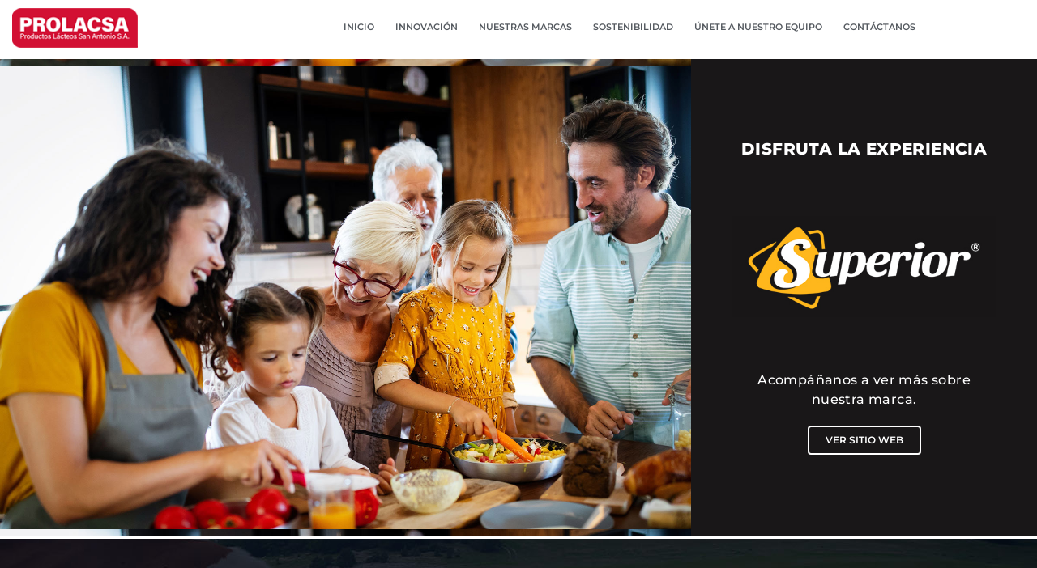

--- FILE ---
content_type: text/html; charset=UTF-8
request_url: https://prolacsa.com/superior-prolacsa/
body_size: 15379
content:
<!doctype html>
<html lang="es">
<head>
	<meta charset="UTF-8">
	<meta name="viewport" content="width=device-width, initial-scale=1">
	<link rel="profile" href="https://gmpg.org/xfn/11">
	<title>Superior &#8211; Prolacsa</title>
<meta name='robots' content='max-image-preview:large' />
<link rel="alternate" type="application/rss+xml" title="Prolacsa &raquo; Feed" href="https://prolacsa.com/feed/" />
<link rel="alternate" type="application/rss+xml" title="Prolacsa &raquo; Feed de los comentarios" href="https://prolacsa.com/comments/feed/" />
<link rel="alternate" title="oEmbed (JSON)" type="application/json+oembed" href="https://prolacsa.com/wp-json/oembed/1.0/embed?url=https%3A%2F%2Fprolacsa.com%2Fsuperior-prolacsa%2F" />
<link rel="alternate" title="oEmbed (XML)" type="text/xml+oembed" href="https://prolacsa.com/wp-json/oembed/1.0/embed?url=https%3A%2F%2Fprolacsa.com%2Fsuperior-prolacsa%2F&#038;format=xml" />
<style id='wp-img-auto-sizes-contain-inline-css'>
img:is([sizes=auto i],[sizes^="auto," i]){contain-intrinsic-size:3000px 1500px}
/*# sourceURL=wp-img-auto-sizes-contain-inline-css */
</style>
<style id='wp-emoji-styles-inline-css'>

	img.wp-smiley, img.emoji {
		display: inline !important;
		border: none !important;
		box-shadow: none !important;
		height: 1em !important;
		width: 1em !important;
		margin: 0 0.07em !important;
		vertical-align: -0.1em !important;
		background: none !important;
		padding: 0 !important;
	}
/*# sourceURL=wp-emoji-styles-inline-css */
</style>
<style id='global-styles-inline-css'>
:root{--wp--preset--aspect-ratio--square: 1;--wp--preset--aspect-ratio--4-3: 4/3;--wp--preset--aspect-ratio--3-4: 3/4;--wp--preset--aspect-ratio--3-2: 3/2;--wp--preset--aspect-ratio--2-3: 2/3;--wp--preset--aspect-ratio--16-9: 16/9;--wp--preset--aspect-ratio--9-16: 9/16;--wp--preset--color--black: #000000;--wp--preset--color--cyan-bluish-gray: #abb8c3;--wp--preset--color--white: #ffffff;--wp--preset--color--pale-pink: #f78da7;--wp--preset--color--vivid-red: #cf2e2e;--wp--preset--color--luminous-vivid-orange: #ff6900;--wp--preset--color--luminous-vivid-amber: #fcb900;--wp--preset--color--light-green-cyan: #7bdcb5;--wp--preset--color--vivid-green-cyan: #00d084;--wp--preset--color--pale-cyan-blue: #8ed1fc;--wp--preset--color--vivid-cyan-blue: #0693e3;--wp--preset--color--vivid-purple: #9b51e0;--wp--preset--gradient--vivid-cyan-blue-to-vivid-purple: linear-gradient(135deg,rgb(6,147,227) 0%,rgb(155,81,224) 100%);--wp--preset--gradient--light-green-cyan-to-vivid-green-cyan: linear-gradient(135deg,rgb(122,220,180) 0%,rgb(0,208,130) 100%);--wp--preset--gradient--luminous-vivid-amber-to-luminous-vivid-orange: linear-gradient(135deg,rgb(252,185,0) 0%,rgb(255,105,0) 100%);--wp--preset--gradient--luminous-vivid-orange-to-vivid-red: linear-gradient(135deg,rgb(255,105,0) 0%,rgb(207,46,46) 100%);--wp--preset--gradient--very-light-gray-to-cyan-bluish-gray: linear-gradient(135deg,rgb(238,238,238) 0%,rgb(169,184,195) 100%);--wp--preset--gradient--cool-to-warm-spectrum: linear-gradient(135deg,rgb(74,234,220) 0%,rgb(151,120,209) 20%,rgb(207,42,186) 40%,rgb(238,44,130) 60%,rgb(251,105,98) 80%,rgb(254,248,76) 100%);--wp--preset--gradient--blush-light-purple: linear-gradient(135deg,rgb(255,206,236) 0%,rgb(152,150,240) 100%);--wp--preset--gradient--blush-bordeaux: linear-gradient(135deg,rgb(254,205,165) 0%,rgb(254,45,45) 50%,rgb(107,0,62) 100%);--wp--preset--gradient--luminous-dusk: linear-gradient(135deg,rgb(255,203,112) 0%,rgb(199,81,192) 50%,rgb(65,88,208) 100%);--wp--preset--gradient--pale-ocean: linear-gradient(135deg,rgb(255,245,203) 0%,rgb(182,227,212) 50%,rgb(51,167,181) 100%);--wp--preset--gradient--electric-grass: linear-gradient(135deg,rgb(202,248,128) 0%,rgb(113,206,126) 100%);--wp--preset--gradient--midnight: linear-gradient(135deg,rgb(2,3,129) 0%,rgb(40,116,252) 100%);--wp--preset--font-size--small: 13px;--wp--preset--font-size--medium: 20px;--wp--preset--font-size--large: 36px;--wp--preset--font-size--x-large: 42px;--wp--preset--spacing--20: 0.44rem;--wp--preset--spacing--30: 0.67rem;--wp--preset--spacing--40: 1rem;--wp--preset--spacing--50: 1.5rem;--wp--preset--spacing--60: 2.25rem;--wp--preset--spacing--70: 3.38rem;--wp--preset--spacing--80: 5.06rem;--wp--preset--shadow--natural: 6px 6px 9px rgba(0, 0, 0, 0.2);--wp--preset--shadow--deep: 12px 12px 50px rgba(0, 0, 0, 0.4);--wp--preset--shadow--sharp: 6px 6px 0px rgba(0, 0, 0, 0.2);--wp--preset--shadow--outlined: 6px 6px 0px -3px rgb(255, 255, 255), 6px 6px rgb(0, 0, 0);--wp--preset--shadow--crisp: 6px 6px 0px rgb(0, 0, 0);}:root { --wp--style--global--content-size: 800px;--wp--style--global--wide-size: 1200px; }:where(body) { margin: 0; }.wp-site-blocks > .alignleft { float: left; margin-right: 2em; }.wp-site-blocks > .alignright { float: right; margin-left: 2em; }.wp-site-blocks > .aligncenter { justify-content: center; margin-left: auto; margin-right: auto; }:where(.wp-site-blocks) > * { margin-block-start: 24px; margin-block-end: 0; }:where(.wp-site-blocks) > :first-child { margin-block-start: 0; }:where(.wp-site-blocks) > :last-child { margin-block-end: 0; }:root { --wp--style--block-gap: 24px; }:root :where(.is-layout-flow) > :first-child{margin-block-start: 0;}:root :where(.is-layout-flow) > :last-child{margin-block-end: 0;}:root :where(.is-layout-flow) > *{margin-block-start: 24px;margin-block-end: 0;}:root :where(.is-layout-constrained) > :first-child{margin-block-start: 0;}:root :where(.is-layout-constrained) > :last-child{margin-block-end: 0;}:root :where(.is-layout-constrained) > *{margin-block-start: 24px;margin-block-end: 0;}:root :where(.is-layout-flex){gap: 24px;}:root :where(.is-layout-grid){gap: 24px;}.is-layout-flow > .alignleft{float: left;margin-inline-start: 0;margin-inline-end: 2em;}.is-layout-flow > .alignright{float: right;margin-inline-start: 2em;margin-inline-end: 0;}.is-layout-flow > .aligncenter{margin-left: auto !important;margin-right: auto !important;}.is-layout-constrained > .alignleft{float: left;margin-inline-start: 0;margin-inline-end: 2em;}.is-layout-constrained > .alignright{float: right;margin-inline-start: 2em;margin-inline-end: 0;}.is-layout-constrained > .aligncenter{margin-left: auto !important;margin-right: auto !important;}.is-layout-constrained > :where(:not(.alignleft):not(.alignright):not(.alignfull)){max-width: var(--wp--style--global--content-size);margin-left: auto !important;margin-right: auto !important;}.is-layout-constrained > .alignwide{max-width: var(--wp--style--global--wide-size);}body .is-layout-flex{display: flex;}.is-layout-flex{flex-wrap: wrap;align-items: center;}.is-layout-flex > :is(*, div){margin: 0;}body .is-layout-grid{display: grid;}.is-layout-grid > :is(*, div){margin: 0;}body{padding-top: 0px;padding-right: 0px;padding-bottom: 0px;padding-left: 0px;}a:where(:not(.wp-element-button)){text-decoration: underline;}:root :where(.wp-element-button, .wp-block-button__link){background-color: #32373c;border-width: 0;color: #fff;font-family: inherit;font-size: inherit;font-style: inherit;font-weight: inherit;letter-spacing: inherit;line-height: inherit;padding-top: calc(0.667em + 2px);padding-right: calc(1.333em + 2px);padding-bottom: calc(0.667em + 2px);padding-left: calc(1.333em + 2px);text-decoration: none;text-transform: inherit;}.has-black-color{color: var(--wp--preset--color--black) !important;}.has-cyan-bluish-gray-color{color: var(--wp--preset--color--cyan-bluish-gray) !important;}.has-white-color{color: var(--wp--preset--color--white) !important;}.has-pale-pink-color{color: var(--wp--preset--color--pale-pink) !important;}.has-vivid-red-color{color: var(--wp--preset--color--vivid-red) !important;}.has-luminous-vivid-orange-color{color: var(--wp--preset--color--luminous-vivid-orange) !important;}.has-luminous-vivid-amber-color{color: var(--wp--preset--color--luminous-vivid-amber) !important;}.has-light-green-cyan-color{color: var(--wp--preset--color--light-green-cyan) !important;}.has-vivid-green-cyan-color{color: var(--wp--preset--color--vivid-green-cyan) !important;}.has-pale-cyan-blue-color{color: var(--wp--preset--color--pale-cyan-blue) !important;}.has-vivid-cyan-blue-color{color: var(--wp--preset--color--vivid-cyan-blue) !important;}.has-vivid-purple-color{color: var(--wp--preset--color--vivid-purple) !important;}.has-black-background-color{background-color: var(--wp--preset--color--black) !important;}.has-cyan-bluish-gray-background-color{background-color: var(--wp--preset--color--cyan-bluish-gray) !important;}.has-white-background-color{background-color: var(--wp--preset--color--white) !important;}.has-pale-pink-background-color{background-color: var(--wp--preset--color--pale-pink) !important;}.has-vivid-red-background-color{background-color: var(--wp--preset--color--vivid-red) !important;}.has-luminous-vivid-orange-background-color{background-color: var(--wp--preset--color--luminous-vivid-orange) !important;}.has-luminous-vivid-amber-background-color{background-color: var(--wp--preset--color--luminous-vivid-amber) !important;}.has-light-green-cyan-background-color{background-color: var(--wp--preset--color--light-green-cyan) !important;}.has-vivid-green-cyan-background-color{background-color: var(--wp--preset--color--vivid-green-cyan) !important;}.has-pale-cyan-blue-background-color{background-color: var(--wp--preset--color--pale-cyan-blue) !important;}.has-vivid-cyan-blue-background-color{background-color: var(--wp--preset--color--vivid-cyan-blue) !important;}.has-vivid-purple-background-color{background-color: var(--wp--preset--color--vivid-purple) !important;}.has-black-border-color{border-color: var(--wp--preset--color--black) !important;}.has-cyan-bluish-gray-border-color{border-color: var(--wp--preset--color--cyan-bluish-gray) !important;}.has-white-border-color{border-color: var(--wp--preset--color--white) !important;}.has-pale-pink-border-color{border-color: var(--wp--preset--color--pale-pink) !important;}.has-vivid-red-border-color{border-color: var(--wp--preset--color--vivid-red) !important;}.has-luminous-vivid-orange-border-color{border-color: var(--wp--preset--color--luminous-vivid-orange) !important;}.has-luminous-vivid-amber-border-color{border-color: var(--wp--preset--color--luminous-vivid-amber) !important;}.has-light-green-cyan-border-color{border-color: var(--wp--preset--color--light-green-cyan) !important;}.has-vivid-green-cyan-border-color{border-color: var(--wp--preset--color--vivid-green-cyan) !important;}.has-pale-cyan-blue-border-color{border-color: var(--wp--preset--color--pale-cyan-blue) !important;}.has-vivid-cyan-blue-border-color{border-color: var(--wp--preset--color--vivid-cyan-blue) !important;}.has-vivid-purple-border-color{border-color: var(--wp--preset--color--vivid-purple) !important;}.has-vivid-cyan-blue-to-vivid-purple-gradient-background{background: var(--wp--preset--gradient--vivid-cyan-blue-to-vivid-purple) !important;}.has-light-green-cyan-to-vivid-green-cyan-gradient-background{background: var(--wp--preset--gradient--light-green-cyan-to-vivid-green-cyan) !important;}.has-luminous-vivid-amber-to-luminous-vivid-orange-gradient-background{background: var(--wp--preset--gradient--luminous-vivid-amber-to-luminous-vivid-orange) !important;}.has-luminous-vivid-orange-to-vivid-red-gradient-background{background: var(--wp--preset--gradient--luminous-vivid-orange-to-vivid-red) !important;}.has-very-light-gray-to-cyan-bluish-gray-gradient-background{background: var(--wp--preset--gradient--very-light-gray-to-cyan-bluish-gray) !important;}.has-cool-to-warm-spectrum-gradient-background{background: var(--wp--preset--gradient--cool-to-warm-spectrum) !important;}.has-blush-light-purple-gradient-background{background: var(--wp--preset--gradient--blush-light-purple) !important;}.has-blush-bordeaux-gradient-background{background: var(--wp--preset--gradient--blush-bordeaux) !important;}.has-luminous-dusk-gradient-background{background: var(--wp--preset--gradient--luminous-dusk) !important;}.has-pale-ocean-gradient-background{background: var(--wp--preset--gradient--pale-ocean) !important;}.has-electric-grass-gradient-background{background: var(--wp--preset--gradient--electric-grass) !important;}.has-midnight-gradient-background{background: var(--wp--preset--gradient--midnight) !important;}.has-small-font-size{font-size: var(--wp--preset--font-size--small) !important;}.has-medium-font-size{font-size: var(--wp--preset--font-size--medium) !important;}.has-large-font-size{font-size: var(--wp--preset--font-size--large) !important;}.has-x-large-font-size{font-size: var(--wp--preset--font-size--x-large) !important;}
:root :where(.wp-block-pullquote){font-size: 1.5em;line-height: 1.6;}
/*# sourceURL=global-styles-inline-css */
</style>
<link rel='stylesheet' id='contact-form-7-css' href='https://prolacsa.com/wp-content/plugins/contact-form-7/includes/css/styles.css?ver=6.1.4' media='all' />
<link rel='stylesheet' id='hello-elementor-css' href='https://prolacsa.com/wp-content/themes/hello-elementor/assets/css/reset.css?ver=3.4.6' media='all' />
<link rel='stylesheet' id='hello-elementor-theme-style-css' href='https://prolacsa.com/wp-content/themes/hello-elementor/assets/css/theme.css?ver=3.4.6' media='all' />
<link rel='stylesheet' id='hello-elementor-header-footer-css' href='https://prolacsa.com/wp-content/themes/hello-elementor/assets/css/header-footer.css?ver=3.4.6' media='all' />
<link rel='stylesheet' id='elementor-icons-css' href='https://prolacsa.com/wp-content/plugins/elementor/assets/lib/eicons/css/elementor-icons.min.css?ver=5.46.0' media='all' />
<link rel='stylesheet' id='elementor-frontend-css' href='https://prolacsa.com/wp-content/plugins/elementor/assets/css/frontend.min.css?ver=3.34.4' media='all' />
<link rel='stylesheet' id='elementor-post-7296-css' href='https://prolacsa.com/wp-content/uploads/elementor/css/post-7296.css?ver=1769880996' media='all' />
<link rel='stylesheet' id='elementor-pro-css' href='https://prolacsa.com/wp-content/plugins/elementor-pro/assets/css/frontend.min.css?ver=3.21.1' media='all' />
<link rel='stylesheet' id='she-header-style-css' href='https://prolacsa.com/wp-content/plugins/sticky-header-effects-for-elementor/assets/css/she-header-style.css?ver=2.1.7' media='all' />
<link rel='stylesheet' id='widget-spacer-css' href='https://prolacsa.com/wp-content/plugins/elementor/assets/css/widget-spacer.min.css?ver=3.34.4' media='all' />
<link rel='stylesheet' id='e-animation-slideInUp-css' href='https://prolacsa.com/wp-content/plugins/elementor/assets/lib/animations/styles/slideInUp.min.css?ver=3.34.4' media='all' />
<link rel='stylesheet' id='widget-heading-css' href='https://prolacsa.com/wp-content/plugins/elementor/assets/css/widget-heading.min.css?ver=3.34.4' media='all' />
<link rel='stylesheet' id='e-animation-fadeInUp-css' href='https://prolacsa.com/wp-content/plugins/elementor/assets/lib/animations/styles/fadeInUp.min.css?ver=3.34.4' media='all' />
<link rel='stylesheet' id='widget-image-css' href='https://prolacsa.com/wp-content/plugins/elementor/assets/css/widget-image.min.css?ver=3.34.4' media='all' />
<link rel='stylesheet' id='e-animation-sink-css' href='https://prolacsa.com/wp-content/plugins/elementor/assets/lib/animations/styles/e-animation-sink.min.css?ver=3.34.4' media='all' />
<link rel='stylesheet' id='elementor-post-1441-css' href='https://prolacsa.com/wp-content/uploads/elementor/css/post-1441.css?ver=1769913688' media='all' />
<link rel='stylesheet' id='elementor-post-7313-css' href='https://prolacsa.com/wp-content/uploads/elementor/css/post-7313.css?ver=1769880996' media='all' />
<link rel='stylesheet' id='elementor-post-1086-css' href='https://prolacsa.com/wp-content/uploads/elementor/css/post-1086.css?ver=1769880996' media='all' />
<link rel='stylesheet' id='elementor-gf-local-roboto-css' href='http://prolacsa.com/wp-content/uploads/elementor/google-fonts/css/roboto.css?ver=1742269580' media='all' />
<link rel='stylesheet' id='elementor-gf-local-robotoslab-css' href='http://prolacsa.com/wp-content/uploads/elementor/google-fonts/css/robotoslab.css?ver=1742269583' media='all' />
<link rel='stylesheet' id='elementor-gf-local-montserrat-css' href='http://prolacsa.com/wp-content/uploads/elementor/google-fonts/css/montserrat.css?ver=1742269589' media='all' />
<link rel='stylesheet' id='elementor-icons-shared-0-css' href='https://prolacsa.com/wp-content/plugins/elementor/assets/lib/font-awesome/css/fontawesome.min.css?ver=5.15.3' media='all' />
<link rel='stylesheet' id='elementor-icons-fa-solid-css' href='https://prolacsa.com/wp-content/plugins/elementor/assets/lib/font-awesome/css/solid.min.css?ver=5.15.3' media='all' />
<link rel='stylesheet' id='elementor-icons-fa-regular-css' href='https://prolacsa.com/wp-content/plugins/elementor/assets/lib/font-awesome/css/regular.min.css?ver=5.15.3' media='all' />
<link rel='stylesheet' id='elementor-icons-fa-brands-css' href='https://prolacsa.com/wp-content/plugins/elementor/assets/lib/font-awesome/css/brands.min.css?ver=5.15.3' media='all' />
<script src="https://prolacsa.com/wp-includes/js/jquery/jquery.min.js?ver=3.7.1" id="jquery-core-js"></script>
<script src="https://prolacsa.com/wp-includes/js/jquery/jquery-migrate.min.js?ver=3.4.1" id="jquery-migrate-js"></script>
<script src="https://prolacsa.com/wp-content/plugins/sticky-header-effects-for-elementor/assets/js/she-header.js?ver=2.1.7" id="she-header-js"></script>
<link rel="https://api.w.org/" href="https://prolacsa.com/wp-json/" /><link rel="alternate" title="JSON" type="application/json" href="https://prolacsa.com/wp-json/wp/v2/pages/1441" /><link rel="EditURI" type="application/rsd+xml" title="RSD" href="https://prolacsa.com/xmlrpc.php?rsd" />
<meta name="generator" content="WordPress 6.9" />
<link rel="canonical" href="https://prolacsa.com/superior-prolacsa/" />
<link rel='shortlink' href='https://prolacsa.com/?p=1441' />
<meta name="generator" content="Elementor 3.34.4; features: additional_custom_breakpoints; settings: css_print_method-external, google_font-enabled, font_display-auto">
			<style>
				.e-con.e-parent:nth-of-type(n+4):not(.e-lazyloaded):not(.e-no-lazyload),
				.e-con.e-parent:nth-of-type(n+4):not(.e-lazyloaded):not(.e-no-lazyload) * {
					background-image: none !important;
				}
				@media screen and (max-height: 1024px) {
					.e-con.e-parent:nth-of-type(n+3):not(.e-lazyloaded):not(.e-no-lazyload),
					.e-con.e-parent:nth-of-type(n+3):not(.e-lazyloaded):not(.e-no-lazyload) * {
						background-image: none !important;
					}
				}
				@media screen and (max-height: 640px) {
					.e-con.e-parent:nth-of-type(n+2):not(.e-lazyloaded):not(.e-no-lazyload),
					.e-con.e-parent:nth-of-type(n+2):not(.e-lazyloaded):not(.e-no-lazyload) * {
						background-image: none !important;
					}
				}
			</style>
			<meta name="generator" content="Powered by Slider Revolution 6.7.1 - responsive, Mobile-Friendly Slider Plugin for WordPress with comfortable drag and drop interface." />
<link rel="icon" href="https://prolacsa.com/wp-content/uploads/2020/03/cropped-P-32x32.png" sizes="32x32" />
<link rel="icon" href="https://prolacsa.com/wp-content/uploads/2020/03/cropped-P-192x192.png" sizes="192x192" />
<link rel="apple-touch-icon" href="https://prolacsa.com/wp-content/uploads/2020/03/cropped-P-180x180.png" />
<meta name="msapplication-TileImage" content="https://prolacsa.com/wp-content/uploads/2020/03/cropped-P-270x270.png" />
<script>function setREVStartSize(e){
			//window.requestAnimationFrame(function() {
				window.RSIW = window.RSIW===undefined ? window.innerWidth : window.RSIW;
				window.RSIH = window.RSIH===undefined ? window.innerHeight : window.RSIH;
				try {
					var pw = document.getElementById(e.c).parentNode.offsetWidth,
						newh;
					pw = pw===0 || isNaN(pw) || (e.l=="fullwidth" || e.layout=="fullwidth") ? window.RSIW : pw;
					e.tabw = e.tabw===undefined ? 0 : parseInt(e.tabw);
					e.thumbw = e.thumbw===undefined ? 0 : parseInt(e.thumbw);
					e.tabh = e.tabh===undefined ? 0 : parseInt(e.tabh);
					e.thumbh = e.thumbh===undefined ? 0 : parseInt(e.thumbh);
					e.tabhide = e.tabhide===undefined ? 0 : parseInt(e.tabhide);
					e.thumbhide = e.thumbhide===undefined ? 0 : parseInt(e.thumbhide);
					e.mh = e.mh===undefined || e.mh=="" || e.mh==="auto" ? 0 : parseInt(e.mh,0);
					if(e.layout==="fullscreen" || e.l==="fullscreen")
						newh = Math.max(e.mh,window.RSIH);
					else{
						e.gw = Array.isArray(e.gw) ? e.gw : [e.gw];
						for (var i in e.rl) if (e.gw[i]===undefined || e.gw[i]===0) e.gw[i] = e.gw[i-1];
						e.gh = e.el===undefined || e.el==="" || (Array.isArray(e.el) && e.el.length==0)? e.gh : e.el;
						e.gh = Array.isArray(e.gh) ? e.gh : [e.gh];
						for (var i in e.rl) if (e.gh[i]===undefined || e.gh[i]===0) e.gh[i] = e.gh[i-1];
											
						var nl = new Array(e.rl.length),
							ix = 0,
							sl;
						e.tabw = e.tabhide>=pw ? 0 : e.tabw;
						e.thumbw = e.thumbhide>=pw ? 0 : e.thumbw;
						e.tabh = e.tabhide>=pw ? 0 : e.tabh;
						e.thumbh = e.thumbhide>=pw ? 0 : e.thumbh;
						for (var i in e.rl) nl[i] = e.rl[i]<window.RSIW ? 0 : e.rl[i];
						sl = nl[0];
						for (var i in nl) if (sl>nl[i] && nl[i]>0) { sl = nl[i]; ix=i;}
						var m = pw>(e.gw[ix]+e.tabw+e.thumbw) ? 1 : (pw-(e.tabw+e.thumbw)) / (e.gw[ix]);
						newh =  (e.gh[ix] * m) + (e.tabh + e.thumbh);
					}
					var el = document.getElementById(e.c);
					if (el!==null && el) el.style.height = newh+"px";
					el = document.getElementById(e.c+"_wrapper");
					if (el!==null && el) {
						el.style.height = newh+"px";
						el.style.display = "block";
					}
				} catch(e){
					console.log("Failure at Presize of Slider:" + e)
				}
			//});
		  };</script>
</head>
<body class="wp-singular page-template page-template-elementor_header_footer page page-id-1441 wp-embed-responsive wp-theme-hello-elementor hello-elementor-default elementor-default elementor-template-full-width elementor-kit-7296 elementor-page elementor-page-1441">


<a class="skip-link screen-reader-text" href="#content">Ir al contenido</a>

		<div data-elementor-type="header" data-elementor-id="7313" class="elementor elementor-7313 elementor-location-header" data-elementor-post-type="elementor_library">
					<section class="elementor-section elementor-top-section elementor-element elementor-element-e61b65e elementor-section-boxed elementor-section-height-default elementor-section-height-default" data-id="e61b65e" data-element_type="section">
						<div class="elementor-container elementor-column-gap-default">
					<div class="elementor-column elementor-col-100 elementor-top-column elementor-element elementor-element-a7cd5f0" data-id="a7cd5f0" data-element_type="column">
			<div class="elementor-widget-wrap elementor-element-populated">
						<div class="elementor-element elementor-element-a3c8abf elementor-widget__width-initial elementor-widget elementor-widget-image" data-id="a3c8abf" data-element_type="widget" data-widget_type="image.default">
				<div class="elementor-widget-container">
																<a href="https://prolacsa.com/">
							<img width="165" height="52" src="https://prolacsa.com/wp-content/uploads/2020/06/logo-footer.png" class="attachment-medium_large size-medium_large wp-image-6150" alt="" />								</a>
															</div>
				</div>
				<div class="elementor-element elementor-element-cc01fb6 elementor-widget__width-initial elementor-widget-mobile__width-initial elementor-nav-menu--dropdown-tablet elementor-nav-menu__text-align-aside elementor-nav-menu--toggle elementor-nav-menu--burger elementor-widget elementor-widget-nav-menu" data-id="cc01fb6" data-element_type="widget" data-settings="{&quot;layout&quot;:&quot;horizontal&quot;,&quot;submenu_icon&quot;:{&quot;value&quot;:&quot;&lt;i class=\&quot;fas fa-caret-down\&quot;&gt;&lt;\/i&gt;&quot;,&quot;library&quot;:&quot;fa-solid&quot;},&quot;toggle&quot;:&quot;burger&quot;}" data-widget_type="nav-menu.default">
				<div class="elementor-widget-container">
								<nav class="elementor-nav-menu--main elementor-nav-menu__container elementor-nav-menu--layout-horizontal e--pointer-underline e--animation-fade">
				<ul id="menu-1-cc01fb6" class="elementor-nav-menu"><li class="menu-item menu-item-type-custom menu-item-object-custom menu-item-home menu-item-has-children menu-item-978"><a href="http://prolacsa.com/" class="elementor-item">Inicio</a>
<ul class="sub-menu elementor-nav-menu--dropdown">
	<li class="menu-item menu-item-type-custom menu-item-object-custom menu-item-1269"><a href="http://prolacsa.com/nuestra-historia/" class="elementor-sub-item">Historia</a></li>
	<li class="menu-item menu-item-type-custom menu-item-object-custom menu-item-1268"><a href="http://prolacsa.com/nuestra-historia/#nuestros-valores" class="elementor-sub-item elementor-item-anchor">Nuestros Valores</a></li>
</ul>
</li>
<li class="menu-item menu-item-type-custom menu-item-object-custom menu-item-has-children menu-item-988"><a href="#" class="elementor-item elementor-item-anchor">Innovación</a>
<ul class="sub-menu elementor-nav-menu--dropdown">
	<li class="menu-item menu-item-type-custom menu-item-object-custom menu-item-989"><a href="http://prolacsa.com/prolacsa-crece/" class="elementor-sub-item">Prolacsa CreCE</a></li>
</ul>
</li>
<li class="menu-item menu-item-type-custom menu-item-object-custom current-menu-ancestor current-menu-parent menu-item-has-children menu-item-980"><a href="#" class="elementor-item elementor-item-anchor">Nuestras Marcas</a>
<ul class="sub-menu elementor-nav-menu--dropdown">
	<li class="menu-item menu-item-type-custom menu-item-object-custom menu-item-1429"><a href="http://prolacsa.com/la-condesa/" class="elementor-sub-item">La Condesa</a></li>
	<li class="menu-item menu-item-type-custom menu-item-object-custom current-menu-item menu-item-981"><a href="http://prolacsa.com/superior-prolacsa/" aria-current="page" class="elementor-sub-item elementor-item-active">Superior</a></li>
</ul>
</li>
<li class="menu-item menu-item-type-custom menu-item-object-custom menu-item-has-children menu-item-993"><a href="#" class="elementor-item elementor-item-anchor">Sostenibilidad</a>
<ul class="sub-menu elementor-nav-menu--dropdown">
	<li class="menu-item menu-item-type-custom menu-item-object-custom menu-item-994"><a href="http://prolacsa.com/reducir-impacto/" class="elementor-sub-item">Reducir Impacto</a></li>
	<li class="menu-item menu-item-type-custom menu-item-object-custom menu-item-979"><a href="http://prolacsa.com/trabajo-conjunto/" class="elementor-sub-item">Trabajo Conjunto</a></li>
</ul>
</li>
<li class="menu-item menu-item-type-custom menu-item-object-custom menu-item-982"><a href="http://prolacsa.com/unete-a-nuestro-equipo/" class="elementor-item">Únete a Nuestro Equipo</a></li>
<li class="menu-item menu-item-type-custom menu-item-object-custom menu-item-992"><a href="http://prolacsa.com/contactenos/" class="elementor-item">Contáctanos</a></li>
</ul>			</nav>
					<div class="elementor-menu-toggle" role="button" tabindex="0" aria-label="Menu Toggle" aria-expanded="false">
			<i aria-hidden="true" role="presentation" class="elementor-menu-toggle__icon--open eicon-menu-bar"></i><i aria-hidden="true" role="presentation" class="elementor-menu-toggle__icon--close eicon-close"></i>			<span class="elementor-screen-only">Menu</span>
		</div>
					<nav class="elementor-nav-menu--dropdown elementor-nav-menu__container" aria-hidden="true">
				<ul id="menu-2-cc01fb6" class="elementor-nav-menu"><li class="menu-item menu-item-type-custom menu-item-object-custom menu-item-home menu-item-has-children menu-item-978"><a href="http://prolacsa.com/" class="elementor-item" tabindex="-1">Inicio</a>
<ul class="sub-menu elementor-nav-menu--dropdown">
	<li class="menu-item menu-item-type-custom menu-item-object-custom menu-item-1269"><a href="http://prolacsa.com/nuestra-historia/" class="elementor-sub-item" tabindex="-1">Historia</a></li>
	<li class="menu-item menu-item-type-custom menu-item-object-custom menu-item-1268"><a href="http://prolacsa.com/nuestra-historia/#nuestros-valores" class="elementor-sub-item elementor-item-anchor" tabindex="-1">Nuestros Valores</a></li>
</ul>
</li>
<li class="menu-item menu-item-type-custom menu-item-object-custom menu-item-has-children menu-item-988"><a href="#" class="elementor-item elementor-item-anchor" tabindex="-1">Innovación</a>
<ul class="sub-menu elementor-nav-menu--dropdown">
	<li class="menu-item menu-item-type-custom menu-item-object-custom menu-item-989"><a href="http://prolacsa.com/prolacsa-crece/" class="elementor-sub-item" tabindex="-1">Prolacsa CreCE</a></li>
</ul>
</li>
<li class="menu-item menu-item-type-custom menu-item-object-custom current-menu-ancestor current-menu-parent menu-item-has-children menu-item-980"><a href="#" class="elementor-item elementor-item-anchor" tabindex="-1">Nuestras Marcas</a>
<ul class="sub-menu elementor-nav-menu--dropdown">
	<li class="menu-item menu-item-type-custom menu-item-object-custom menu-item-1429"><a href="http://prolacsa.com/la-condesa/" class="elementor-sub-item" tabindex="-1">La Condesa</a></li>
	<li class="menu-item menu-item-type-custom menu-item-object-custom current-menu-item menu-item-981"><a href="http://prolacsa.com/superior-prolacsa/" aria-current="page" class="elementor-sub-item elementor-item-active" tabindex="-1">Superior</a></li>
</ul>
</li>
<li class="menu-item menu-item-type-custom menu-item-object-custom menu-item-has-children menu-item-993"><a href="#" class="elementor-item elementor-item-anchor" tabindex="-1">Sostenibilidad</a>
<ul class="sub-menu elementor-nav-menu--dropdown">
	<li class="menu-item menu-item-type-custom menu-item-object-custom menu-item-994"><a href="http://prolacsa.com/reducir-impacto/" class="elementor-sub-item" tabindex="-1">Reducir Impacto</a></li>
	<li class="menu-item menu-item-type-custom menu-item-object-custom menu-item-979"><a href="http://prolacsa.com/trabajo-conjunto/" class="elementor-sub-item" tabindex="-1">Trabajo Conjunto</a></li>
</ul>
</li>
<li class="menu-item menu-item-type-custom menu-item-object-custom menu-item-982"><a href="http://prolacsa.com/unete-a-nuestro-equipo/" class="elementor-item" tabindex="-1">Únete a Nuestro Equipo</a></li>
<li class="menu-item menu-item-type-custom menu-item-object-custom menu-item-992"><a href="http://prolacsa.com/contactenos/" class="elementor-item" tabindex="-1">Contáctanos</a></li>
</ul>			</nav>
						</div>
				</div>
					</div>
		</div>
					</div>
		</section>
				</div>
				<div data-elementor-type="wp-page" data-elementor-id="1441" class="elementor elementor-1441" data-elementor-post-type="page">
						<section class="elementor-section elementor-top-section elementor-element elementor-element-6a158e70 elementor-section-stretched elementor-section-full_width elementor-section-content-middle elementor-section-height-default elementor-section-height-default" data-id="6a158e70" data-element_type="section" data-settings="{&quot;stretch_section&quot;:&quot;section-stretched&quot;,&quot;background_background&quot;:&quot;classic&quot;}">
						<div class="elementor-container elementor-column-gap-no">
					<div class="elementor-column elementor-col-66 elementor-top-column elementor-element elementor-element-58508e8e" data-id="58508e8e" data-element_type="column" data-settings="{&quot;background_background&quot;:&quot;classic&quot;}">
			<div class="elementor-widget-wrap elementor-element-populated">
						<div class="elementor-element elementor-element-ca0541c elementor-widget elementor-widget-spacer" data-id="ca0541c" data-element_type="widget" data-widget_type="spacer.default">
				<div class="elementor-widget-container">
							<div class="elementor-spacer">
			<div class="elementor-spacer-inner"></div>
		</div>
						</div>
				</div>
					</div>
		</div>
				<div class="elementor-column elementor-col-33 elementor-top-column elementor-element elementor-element-43fbfb6e" data-id="43fbfb6e" data-element_type="column" data-settings="{&quot;background_background&quot;:&quot;classic&quot;}">
			<div class="elementor-widget-wrap elementor-element-populated">
					<div class="elementor-background-overlay"></div>
						<div class="elementor-element elementor-element-c008ebc elementor-widget elementor-widget-spacer" data-id="c008ebc" data-element_type="widget" data-widget_type="spacer.default">
				<div class="elementor-widget-container">
							<div class="elementor-spacer">
			<div class="elementor-spacer-inner"></div>
		</div>
						</div>
				</div>
				<div class="elementor-element elementor-element-2276fc4f elementor-invisible elementor-widget elementor-widget-heading" data-id="2276fc4f" data-element_type="widget" data-settings="{&quot;_animation&quot;:&quot;slideInUp&quot;}" data-widget_type="heading.default">
				<div class="elementor-widget-container">
					<h4 class="elementor-heading-title elementor-size-default">Disfruta la experiencia</h4>				</div>
				</div>
				<div class="elementor-element elementor-element-299aa79 elementor-widget elementor-widget-spacer" data-id="299aa79" data-element_type="widget" data-widget_type="spacer.default">
				<div class="elementor-widget-container">
							<div class="elementor-spacer">
			<div class="elementor-spacer-inner"></div>
		</div>
						</div>
				</div>
				<div class="elementor-element elementor-element-0f17e14 elementor-invisible elementor-widget elementor-widget-image" data-id="0f17e14" data-element_type="widget" data-settings="{&quot;_animation&quot;:&quot;fadeInUp&quot;}" data-widget_type="image.default">
				<div class="elementor-widget-container">
															<img fetchpriority="high" decoding="async" width="475" height="182" src="https://prolacsa.com/wp-content/uploads/2020/07/Logo-superior-recuadro-negro.jpg" class="attachment-medium_large size-medium_large wp-image-1764" alt="" srcset="https://prolacsa.com/wp-content/uploads/2020/07/Logo-superior-recuadro-negro.jpg 475w, https://prolacsa.com/wp-content/uploads/2020/07/Logo-superior-recuadro-negro-300x115.jpg 300w" sizes="(max-width: 475px) 100vw, 475px" />															</div>
				</div>
				<div class="elementor-element elementor-element-128a4dd elementor-widget elementor-widget-spacer" data-id="128a4dd" data-element_type="widget" data-widget_type="spacer.default">
				<div class="elementor-widget-container">
							<div class="elementor-spacer">
			<div class="elementor-spacer-inner"></div>
		</div>
						</div>
				</div>
				<div class="elementor-element elementor-element-62a0189c elementor-invisible elementor-widget elementor-widget-heading" data-id="62a0189c" data-element_type="widget" data-settings="{&quot;_animation&quot;:&quot;slideInUp&quot;}" data-widget_type="heading.default">
				<div class="elementor-widget-container">
					<p class="elementor-heading-title elementor-size-default">Acompáñanos a ver más sobre nuestra marca.</p>				</div>
				</div>
				<div class="elementor-element elementor-element-463e0cc elementor-widget elementor-widget-spacer" data-id="463e0cc" data-element_type="widget" data-widget_type="spacer.default">
				<div class="elementor-widget-container">
							<div class="elementor-spacer">
			<div class="elementor-spacer-inner"></div>
		</div>
						</div>
				</div>
				<div class="elementor-element elementor-element-1348d988 elementor-widget__width-inherit elementor-align-center elementor-invisible elementor-widget elementor-widget-button" data-id="1348d988" data-element_type="widget" data-settings="{&quot;_animation&quot;:&quot;slideInUp&quot;}" data-widget_type="button.default">
				<div class="elementor-widget-container">
									<div class="elementor-button-wrapper">
					<a class="elementor-button elementor-button-link elementor-size-xs elementor-animation-sink" href="http://prolacsa.com/nuestras-marcas/superior/">
						<span class="elementor-button-content-wrapper">
									<span class="elementor-button-text">Ver sitio web</span>
					</span>
					</a>
				</div>
								</div>
				</div>
				<div class="elementor-element elementor-element-6660d87a elementor-widget elementor-widget-spacer" data-id="6660d87a" data-element_type="widget" data-widget_type="spacer.default">
				<div class="elementor-widget-container">
							<div class="elementor-spacer">
			<div class="elementor-spacer-inner"></div>
		</div>
						</div>
				</div>
					</div>
		</div>
					</div>
		</section>
				</div>
				<div data-elementor-type="footer" data-elementor-id="1086" class="elementor elementor-1086 elementor-location-footer" data-elementor-post-type="elementor_library">
					<section class="elementor-section elementor-top-section elementor-element elementor-element-9d2294b elementor-section-stretched elementor-section-boxed elementor-section-height-default elementor-section-height-default" data-id="9d2294b" data-element_type="section" data-settings="{&quot;stretch_section&quot;:&quot;section-stretched&quot;,&quot;background_background&quot;:&quot;classic&quot;}">
						<div class="elementor-container elementor-column-gap-no">
					<div class="elementor-column elementor-col-25 elementor-top-column elementor-element elementor-element-65fea4a" data-id="65fea4a" data-element_type="column">
			<div class="elementor-widget-wrap elementor-element-populated">
						<div class="elementor-element elementor-element-be6bae1 elementor-widget elementor-widget-spacer" data-id="be6bae1" data-element_type="widget" data-widget_type="spacer.default">
				<div class="elementor-widget-container">
							<div class="elementor-spacer">
			<div class="elementor-spacer-inner"></div>
		</div>
						</div>
				</div>
				<div class="elementor-element elementor-element-804a7d3 elementor-widget elementor-widget-image" data-id="804a7d3" data-element_type="widget" data-widget_type="image.default">
				<div class="elementor-widget-container">
																<a href="https://prolacsa.com/">
							<img width="165" height="52" src="https://prolacsa.com/wp-content/uploads/2020/06/logo-footer.png" class="attachment-medium_large size-medium_large wp-image-6150" alt="" />								</a>
															</div>
				</div>
				<div class="elementor-element elementor-element-d30a71c elementor-widget elementor-widget-spacer" data-id="d30a71c" data-element_type="widget" data-widget_type="spacer.default">
				<div class="elementor-widget-container">
							<div class="elementor-spacer">
			<div class="elementor-spacer-inner"></div>
		</div>
						</div>
				</div>
					</div>
		</div>
				<div class="elementor-column elementor-col-25 elementor-top-column elementor-element elementor-element-e35c5a5" data-id="e35c5a5" data-element_type="column">
			<div class="elementor-widget-wrap elementor-element-populated">
						<div class="elementor-element elementor-element-a6f1c23 elementor-widget elementor-widget-spacer" data-id="a6f1c23" data-element_type="widget" data-widget_type="spacer.default">
				<div class="elementor-widget-container">
							<div class="elementor-spacer">
			<div class="elementor-spacer-inner"></div>
		</div>
						</div>
				</div>
				<div class="elementor-element elementor-element-d1d4b49 elementor-widget elementor-widget-heading" data-id="d1d4b49" data-element_type="widget" data-widget_type="heading.default">
				<div class="elementor-widget-container">
					<h5 class="elementor-heading-title elementor-size-default">CONTÁCTENOS</h5>				</div>
				</div>
				<div class="elementor-element elementor-element-d8ac8f1 elementor-widget elementor-widget-spacer" data-id="d8ac8f1" data-element_type="widget" data-widget_type="spacer.default">
				<div class="elementor-widget-container">
							<div class="elementor-spacer">
			<div class="elementor-spacer-inner"></div>
		</div>
						</div>
				</div>
				<div class="elementor-element elementor-element-a8e6641 elementor-icon-list--layout-traditional elementor-list-item-link-full_width elementor-widget elementor-widget-icon-list" data-id="a8e6641" data-element_type="widget" data-widget_type="icon-list.default">
				<div class="elementor-widget-container">
							<ul class="elementor-icon-list-items">
							<li class="elementor-icon-list-item">
											<a href="mailto:prolacsa@prolacsa.com" target="_blank">

												<span class="elementor-icon-list-icon">
							<i aria-hidden="true" class="far fa-envelope"></i>						</span>
										<span class="elementor-icon-list-text">prolacsa@prolacsa.com</span>
											</a>
									</li>
								<li class="elementor-icon-list-item">
											<a href="tel:50769804814">

												<span class="elementor-icon-list-icon">
							<i aria-hidden="true" class="fas fa-phone"></i>						</span>
										<span class="elementor-icon-list-text">(507) 6980-4814</span>
											</a>
									</li>
								<li class="elementor-icon-list-item">
											<a href="tel:5072213103">

												<span class="elementor-icon-list-icon">
							<i aria-hidden="true" class="fas fa-phone"></i>						</span>
										<span class="elementor-icon-list-text">(507) 221-3103</span>
											</a>
									</li>
								<li class="elementor-icon-list-item">
											<a href="https://www.google.com/maps/place/Productos+Lacteos+San+Antonio,+S.A.+(PROLACSA)/@9.020943,-79.493453,16z/data=!4m5!3m4!1s0x0:0x6df1a169ce909840!8m2!3d9.0209434!4d-79.493453?hl=es">

												<span class="elementor-icon-list-icon">
							<i aria-hidden="true" class="fas fa-map-marker-alt"></i>						</span>
										<span class="elementor-icon-list-text">Calle 15, Panamá, Panamá</span>
											</a>
									</li>
						</ul>
						</div>
				</div>
				<div class="elementor-element elementor-element-5df3eb6 elementor-widget elementor-widget-spacer" data-id="5df3eb6" data-element_type="widget" data-widget_type="spacer.default">
				<div class="elementor-widget-container">
							<div class="elementor-spacer">
			<div class="elementor-spacer-inner"></div>
		</div>
						</div>
				</div>
					</div>
		</div>
				<div class="elementor-column elementor-col-25 elementor-top-column elementor-element elementor-element-1824e13" data-id="1824e13" data-element_type="column">
			<div class="elementor-widget-wrap elementor-element-populated">
						<div class="elementor-element elementor-element-078043e elementor-widget elementor-widget-spacer" data-id="078043e" data-element_type="widget" data-widget_type="spacer.default">
				<div class="elementor-widget-container">
							<div class="elementor-spacer">
			<div class="elementor-spacer-inner"></div>
		</div>
						</div>
				</div>
				<div class="elementor-element elementor-element-9f4cf42 elementor-widget elementor-widget-heading" data-id="9f4cf42" data-element_type="widget" data-widget_type="heading.default">
				<div class="elementor-widget-container">
					<h5 class="elementor-heading-title elementor-size-default">ENLACES DE INTERÉS</h5>				</div>
				</div>
				<div class="elementor-element elementor-element-81462ca elementor-widget elementor-widget-spacer" data-id="81462ca" data-element_type="widget" data-widget_type="spacer.default">
				<div class="elementor-widget-container">
							<div class="elementor-spacer">
			<div class="elementor-spacer-inner"></div>
		</div>
						</div>
				</div>
				<div class="elementor-element elementor-element-7e91821 elementor-icon-list--layout-traditional elementor-list-item-link-full_width elementor-widget elementor-widget-icon-list" data-id="7e91821" data-element_type="widget" data-widget_type="icon-list.default">
				<div class="elementor-widget-container">
							<ul class="elementor-icon-list-items">
							<li class="elementor-icon-list-item">
											<a href="https://prolacsa.com/" target="_blank">

												<span class="elementor-icon-list-icon">
							<i aria-hidden="true" class="fas fa-angle-right"></i>						</span>
										<span class="elementor-icon-list-text">Inicio</span>
											</a>
									</li>
								<li class="elementor-icon-list-item">
											<a href="https://prolacsa.com/prolacsa-crece/" target="_blank">

												<span class="elementor-icon-list-icon">
							<i aria-hidden="true" class="fas fa-angle-right"></i>						</span>
										<span class="elementor-icon-list-text">Prolacsa CreCE</span>
											</a>
									</li>
								<li class="elementor-icon-list-item">
											<a href="https://prolacsa.com/la-condesa/" target="_blank">

												<span class="elementor-icon-list-icon">
							<i aria-hidden="true" class="fas fa-angle-right"></i>						</span>
										<span class="elementor-icon-list-text">La Condesa</span>
											</a>
									</li>
								<li class="elementor-icon-list-item">
											<a href="https://prolacsa.com/nuestras-marcas/superior/" target="_blank">

												<span class="elementor-icon-list-icon">
							<i aria-hidden="true" class="fas fa-angle-right"></i>						</span>
										<span class="elementor-icon-list-text">Superior</span>
											</a>
									</li>
								<li class="elementor-icon-list-item">
											<a href="https://prolacsa.com/reducir-impacto/" target="_blank">

												<span class="elementor-icon-list-icon">
							<i aria-hidden="true" class="fas fa-angle-right"></i>						</span>
										<span class="elementor-icon-list-text">Reducir Impacto</span>
											</a>
									</li>
								<li class="elementor-icon-list-item">
											<a href="https://prolacsa.com/unete-a-nuestro-equipo/" target="_blank">

												<span class="elementor-icon-list-icon">
							<i aria-hidden="true" class="fas fa-angle-right"></i>						</span>
										<span class="elementor-icon-list-text">Únete a Nuestro Equipo</span>
											</a>
									</li>
								<li class="elementor-icon-list-item">
											<a href="https://prolacsa.com/contactenos/" target="_blank">

												<span class="elementor-icon-list-icon">
							<i aria-hidden="true" class="fas fa-angle-right"></i>						</span>
										<span class="elementor-icon-list-text">Contáctenos</span>
											</a>
									</li>
						</ul>
						</div>
				</div>
					</div>
		</div>
				<div class="elementor-column elementor-col-25 elementor-top-column elementor-element elementor-element-deed3e4" data-id="deed3e4" data-element_type="column">
			<div class="elementor-widget-wrap elementor-element-populated">
						<div class="elementor-element elementor-element-e0ecf7d elementor-widget elementor-widget-spacer" data-id="e0ecf7d" data-element_type="widget" data-widget_type="spacer.default">
				<div class="elementor-widget-container">
							<div class="elementor-spacer">
			<div class="elementor-spacer-inner"></div>
		</div>
						</div>
				</div>
				<div class="elementor-element elementor-element-9fb6831 elementor-widget elementor-widget-heading" data-id="9fb6831" data-element_type="widget" data-widget_type="heading.default">
				<div class="elementor-widget-container">
					<h5 class="elementor-heading-title elementor-size-default">REDES SOCIALES</h5>				</div>
				</div>
				<div class="elementor-element elementor-element-ec57dd0 elementor-widget elementor-widget-spacer" data-id="ec57dd0" data-element_type="widget" data-widget_type="spacer.default">
				<div class="elementor-widget-container">
							<div class="elementor-spacer">
			<div class="elementor-spacer-inner"></div>
		</div>
						</div>
				</div>
				<div class="elementor-element elementor-element-03da16b elementor-shape-circle elementor-grid-0 e-grid-align-center elementor-widget elementor-widget-social-icons" data-id="03da16b" data-element_type="widget" data-widget_type="social-icons.default">
				<div class="elementor-widget-container">
							<div class="elementor-social-icons-wrapper elementor-grid">
							<span class="elementor-grid-item">
					<a class="elementor-icon elementor-social-icon elementor-social-icon-instagram elementor-animation-grow elementor-repeater-item-4612906" href="https://www.instagram.com/quesosuperior" target="_blank">
						<span class="elementor-screen-only">Instagram</span>
						<i aria-hidden="true" class="fab fa-instagram"></i>					</a>
				</span>
					</div>
						</div>
				</div>
					</div>
		</div>
					</div>
		</section>
				<section class="elementor-section elementor-top-section elementor-element elementor-element-d89b6e4 elementor-section-stretched elementor-section-content-middle elementor-hidden-tablet elementor-hidden-phone elementor-section-boxed elementor-section-height-default elementor-section-height-default" data-id="d89b6e4" data-element_type="section" data-settings="{&quot;stretch_section&quot;:&quot;section-stretched&quot;,&quot;background_background&quot;:&quot;classic&quot;}">
						<div class="elementor-container elementor-column-gap-no">
					<div class="elementor-column elementor-col-100 elementor-top-column elementor-element elementor-element-a31ea34" data-id="a31ea34" data-element_type="column">
			<div class="elementor-widget-wrap elementor-element-populated">
						<div class="elementor-element elementor-element-ad338bf elementor-widget elementor-widget-heading" data-id="ad338bf" data-element_type="widget" data-widget_type="heading.default">
				<div class="elementor-widget-container">
					<p class="elementor-heading-title elementor-size-default">© Copyrights Prolacsa 2020. Todos los derechos reservados.</p>				</div>
				</div>
					</div>
		</div>
					</div>
		</section>
				</div>
		

		<script>
			window.RS_MODULES = window.RS_MODULES || {};
			window.RS_MODULES.modules = window.RS_MODULES.modules || {};
			window.RS_MODULES.waiting = window.RS_MODULES.waiting || [];
			window.RS_MODULES.defered = true;
			window.RS_MODULES.moduleWaiting = window.RS_MODULES.moduleWaiting || {};
			window.RS_MODULES.type = 'compiled';
		</script>
		<script type="speculationrules">
{"prefetch":[{"source":"document","where":{"and":[{"href_matches":"/*"},{"not":{"href_matches":["/wp-*.php","/wp-admin/*","/wp-content/uploads/*","/wp-content/*","/wp-content/plugins/*","/wp-content/themes/hello-elementor/*","/*\\?(.+)"]}},{"not":{"selector_matches":"a[rel~=\"nofollow\"]"}},{"not":{"selector_matches":".no-prefetch, .no-prefetch a"}}]},"eagerness":"conservative"}]}
</script>
			<script>
				const lazyloadRunObserver = () => {
					const lazyloadBackgrounds = document.querySelectorAll( `.e-con.e-parent:not(.e-lazyloaded)` );
					const lazyloadBackgroundObserver = new IntersectionObserver( ( entries ) => {
						entries.forEach( ( entry ) => {
							if ( entry.isIntersecting ) {
								let lazyloadBackground = entry.target;
								if( lazyloadBackground ) {
									lazyloadBackground.classList.add( 'e-lazyloaded' );
								}
								lazyloadBackgroundObserver.unobserve( entry.target );
							}
						});
					}, { rootMargin: '200px 0px 200px 0px' } );
					lazyloadBackgrounds.forEach( ( lazyloadBackground ) => {
						lazyloadBackgroundObserver.observe( lazyloadBackground );
					} );
				};
				const events = [
					'DOMContentLoaded',
					'elementor/lazyload/observe',
				];
				events.forEach( ( event ) => {
					document.addEventListener( event, lazyloadRunObserver );
				} );
			</script>
			<link rel='stylesheet' id='widget-icon-list-css' href='https://prolacsa.com/wp-content/plugins/elementor/assets/css/widget-icon-list.min.css?ver=3.34.4' media='all' />
<link rel='stylesheet' id='e-animation-grow-css' href='https://prolacsa.com/wp-content/plugins/elementor/assets/lib/animations/styles/e-animation-grow.min.css?ver=3.34.4' media='all' />
<link rel='stylesheet' id='widget-social-icons-css' href='https://prolacsa.com/wp-content/plugins/elementor/assets/css/widget-social-icons.min.css?ver=3.34.4' media='all' />
<link rel='stylesheet' id='e-apple-webkit-css' href='https://prolacsa.com/wp-content/plugins/elementor/assets/css/conditionals/apple-webkit.min.css?ver=3.34.4' media='all' />
<link rel='stylesheet' id='rs-plugin-settings-css' href='//prolacsa.com/wp-content/plugins/revslider/sr6/assets/css/rs6.css?ver=6.7.1' media='all' />
<style id='rs-plugin-settings-inline-css'>
#rs-demo-id {}
/*# sourceURL=rs-plugin-settings-inline-css */
</style>
<script src="https://prolacsa.com/wp-includes/js/dist/hooks.min.js?ver=dd5603f07f9220ed27f1" id="wp-hooks-js"></script>
<script src="https://prolacsa.com/wp-includes/js/dist/i18n.min.js?ver=c26c3dc7bed366793375" id="wp-i18n-js"></script>
<script id="wp-i18n-js-after">
wp.i18n.setLocaleData( { 'text direction\u0004ltr': [ 'ltr' ] } );
//# sourceURL=wp-i18n-js-after
</script>
<script src="https://prolacsa.com/wp-content/plugins/contact-form-7/includes/swv/js/index.js?ver=6.1.4" id="swv-js"></script>
<script id="contact-form-7-js-translations">
( function( domain, translations ) {
	var localeData = translations.locale_data[ domain ] || translations.locale_data.messages;
	localeData[""].domain = domain;
	wp.i18n.setLocaleData( localeData, domain );
} )( "contact-form-7", {"translation-revision-date":"2025-12-01 15:45:40+0000","generator":"GlotPress\/4.0.3","domain":"messages","locale_data":{"messages":{"":{"domain":"messages","plural-forms":"nplurals=2; plural=n != 1;","lang":"es"},"This contact form is placed in the wrong place.":["Este formulario de contacto est\u00e1 situado en el lugar incorrecto."],"Error:":["Error:"]}},"comment":{"reference":"includes\/js\/index.js"}} );
//# sourceURL=contact-form-7-js-translations
</script>
<script id="contact-form-7-js-before">
var wpcf7 = {
    "api": {
        "root": "https:\/\/prolacsa.com\/wp-json\/",
        "namespace": "contact-form-7\/v1"
    }
};
//# sourceURL=contact-form-7-js-before
</script>
<script src="https://prolacsa.com/wp-content/plugins/contact-form-7/includes/js/index.js?ver=6.1.4" id="contact-form-7-js"></script>
<script src="//prolacsa.com/wp-content/plugins/revslider/sr6/assets/js/rbtools.min.js?ver=6.7.1" defer async id="tp-tools-js"></script>
<script src="//prolacsa.com/wp-content/plugins/revslider/sr6/assets/js/rs6.min.js?ver=6.7.1" defer async id="revmin-js"></script>
<script src="https://prolacsa.com/wp-content/plugins/elementor/assets/js/webpack.runtime.min.js?ver=3.34.4" id="elementor-webpack-runtime-js"></script>
<script src="https://prolacsa.com/wp-content/plugins/elementor/assets/js/frontend-modules.min.js?ver=3.34.4" id="elementor-frontend-modules-js"></script>
<script src="https://prolacsa.com/wp-includes/js/jquery/ui/core.min.js?ver=1.13.3" id="jquery-ui-core-js"></script>
<script id="elementor-frontend-js-before">
var elementorFrontendConfig = {"environmentMode":{"edit":false,"wpPreview":false,"isScriptDebug":false},"i18n":{"shareOnFacebook":"Compartir en Facebook","shareOnTwitter":"Compartir en Twitter","pinIt":"Pinear","download":"Descargar","downloadImage":"Descargar imagen","fullscreen":"Pantalla completa","zoom":"Zoom","share":"Compartir","playVideo":"Reproducir v\u00eddeo","previous":"Anterior","next":"Siguiente","close":"Cerrar","a11yCarouselPrevSlideMessage":"Diapositiva anterior","a11yCarouselNextSlideMessage":"Diapositiva siguiente","a11yCarouselFirstSlideMessage":"Esta es la primera diapositiva","a11yCarouselLastSlideMessage":"Esta es la \u00faltima diapositiva","a11yCarouselPaginationBulletMessage":"Ir a la diapositiva"},"is_rtl":false,"breakpoints":{"xs":0,"sm":480,"md":768,"lg":1025,"xl":1440,"xxl":1600},"responsive":{"breakpoints":{"mobile":{"label":"M\u00f3vil vertical","value":767,"default_value":767,"direction":"max","is_enabled":true},"mobile_extra":{"label":"M\u00f3vil horizontal","value":880,"default_value":880,"direction":"max","is_enabled":false},"tablet":{"label":"Tableta vertical","value":1024,"default_value":1024,"direction":"max","is_enabled":true},"tablet_extra":{"label":"Tableta horizontal","value":1200,"default_value":1200,"direction":"max","is_enabled":false},"laptop":{"label":"Port\u00e1til","value":1366,"default_value":1366,"direction":"max","is_enabled":false},"widescreen":{"label":"Pantalla grande","value":2400,"default_value":2400,"direction":"min","is_enabled":false}},
"hasCustomBreakpoints":false},"version":"3.34.4","is_static":false,"experimentalFeatures":{"additional_custom_breakpoints":true,"theme_builder_v2":true,"home_screen":true,"global_classes_should_enforce_capabilities":true,"e_variables":true,"cloud-library":true,"e_opt_in_v4_page":true,"e_interactions":true,"e_editor_one":true,"import-export-customization":true,"form-submissions":true},"urls":{"assets":"https:\/\/prolacsa.com\/wp-content\/plugins\/elementor\/assets\/","ajaxurl":"https:\/\/prolacsa.com\/wp-admin\/admin-ajax.php","uploadUrl":"http:\/\/prolacsa.com\/wp-content\/uploads"},"nonces":{"floatingButtonsClickTracking":"2423d2cc73"},"swiperClass":"swiper","settings":{"page":[],"editorPreferences":[]},"kit":{"active_breakpoints":["viewport_mobile","viewport_tablet"],"global_image_lightbox":"yes","lightbox_enable_counter":"yes","lightbox_enable_fullscreen":"yes","lightbox_enable_zoom":"yes","lightbox_enable_share":"yes","lightbox_title_src":"title","lightbox_description_src":"description"},"post":{"id":1441,"title":"Superior%20%E2%80%93%20Prolacsa","excerpt":"","featuredImage":false}};
//# sourceURL=elementor-frontend-js-before
</script>
<script src="https://prolacsa.com/wp-content/plugins/elementor/assets/js/frontend.min.js?ver=3.34.4" id="elementor-frontend-js"></script>
<script src="https://prolacsa.com/wp-content/plugins/elementor-pro/assets/lib/smartmenus/jquery.smartmenus.min.js?ver=1.2.1" id="smartmenus-js"></script>
<script src="https://prolacsa.com/wp-content/plugins/elementor-pro/assets/js/webpack-pro.runtime.min.js?ver=3.21.1" id="elementor-pro-webpack-runtime-js"></script>
<script id="elementor-pro-frontend-js-before">
var ElementorProFrontendConfig = {"ajaxurl":"https:\/\/prolacsa.com\/wp-admin\/admin-ajax.php","nonce":"0c8297954e","urls":{"assets":"https:\/\/prolacsa.com\/wp-content\/plugins\/elementor-pro\/assets\/","rest":"https:\/\/prolacsa.com\/wp-json\/"},"shareButtonsNetworks":{"facebook":{"title":"Facebook","has_counter":true},"twitter":{"title":"Twitter"},"linkedin":{"title":"LinkedIn","has_counter":true},"pinterest":{"title":"Pinterest","has_counter":true},"reddit":{"title":"Reddit","has_counter":true},"vk":{"title":"VK","has_counter":true},"odnoklassniki":{"title":"OK","has_counter":true},"tumblr":{"title":"Tumblr"},"digg":{"title":"Digg"},"skype":{"title":"Skype"},"stumbleupon":{"title":"StumbleUpon","has_counter":true},"mix":{"title":"Mix"},"telegram":{"title":"Telegram"},"pocket":{"title":"Pocket","has_counter":true},"xing":{"title":"XING","has_counter":true},"whatsapp":{"title":"WhatsApp"},"email":{"title":"Email"},"print":{"title":"Print"}},
"facebook_sdk":{"lang":"es_ES","app_id":""},"lottie":{"defaultAnimationUrl":"https:\/\/prolacsa.com\/wp-content\/plugins\/elementor-pro\/modules\/lottie\/assets\/animations\/default.json"}};
//# sourceURL=elementor-pro-frontend-js-before
</script>
<script src="https://prolacsa.com/wp-content/plugins/elementor-pro/assets/js/frontend.min.js?ver=3.21.1" id="elementor-pro-frontend-js"></script>
<script src="https://prolacsa.com/wp-content/plugins/elementor-pro/assets/js/elements-handlers.min.js?ver=3.21.1" id="pro-elements-handlers-js"></script>
<script id="wp-emoji-settings" type="application/json">
{"baseUrl":"https://s.w.org/images/core/emoji/17.0.2/72x72/","ext":".png","svgUrl":"https://s.w.org/images/core/emoji/17.0.2/svg/","svgExt":".svg","source":{"concatemoji":"https://prolacsa.com/wp-includes/js/wp-emoji-release.min.js?ver=6.9"}}
</script>
<script type="module">
/*! This file is auto-generated */
const a=JSON.parse(document.getElementById("wp-emoji-settings").textContent),o=(window._wpemojiSettings=a,"wpEmojiSettingsSupports"),s=["flag","emoji"];function i(e){try{var t={supportTests:e,timestamp:(new Date).valueOf()};sessionStorage.setItem(o,JSON.stringify(t))}catch(e){}}function c(e,t,n){e.clearRect(0,0,e.canvas.width,e.canvas.height),e.fillText(t,0,0);t=new Uint32Array(e.getImageData(0,0,e.canvas.width,e.canvas.height).data);e.clearRect(0,0,e.canvas.width,e.canvas.height),e.fillText(n,0,0);const a=new Uint32Array(e.getImageData(0,0,e.canvas.width,e.canvas.height).data);return t.every((e,t)=>e===a[t])}function p(e,t){e.clearRect(0,0,e.canvas.width,e.canvas.height),e.fillText(t,0,0);var n=e.getImageData(16,16,1,1);for(let e=0;e<n.data.length;e++)if(0!==n.data[e])return!1;return!0}function u(e,t,n,a){switch(t){case"flag":return n(e,"\ud83c\udff3\ufe0f\u200d\u26a7\ufe0f","\ud83c\udff3\ufe0f\u200b\u26a7\ufe0f")?!1:!n(e,"\ud83c\udde8\ud83c\uddf6","\ud83c\udde8\u200b\ud83c\uddf6")&&!n(e,"\ud83c\udff4\udb40\udc67\udb40\udc62\udb40\udc65\udb40\udc6e\udb40\udc67\udb40\udc7f","\ud83c\udff4\u200b\udb40\udc67\u200b\udb40\udc62\u200b\udb40\udc65\u200b\udb40\udc6e\u200b\udb40\udc67\u200b\udb40\udc7f");case"emoji":return!a(e,"\ud83e\u1fac8")}return!1}function f(e,t,n,a){let r;const o=(r="undefined"!=typeof WorkerGlobalScope&&self instanceof WorkerGlobalScope?new OffscreenCanvas(300,150):document.createElement("canvas")).getContext("2d",{willReadFrequently:!0}),s=(o.textBaseline="top",o.font="600 32px Arial",{});return e.forEach(e=>{s[e]=t(o,e,n,a)}),s}function r(e){var t=document.createElement("script");t.src=e,t.defer=!0,document.head.appendChild(t)}a.supports={everything:!0,everythingExceptFlag:!0},new Promise(t=>{let n=function(){try{var e=JSON.parse(sessionStorage.getItem(o));if("object"==typeof e&&"number"==typeof e.timestamp&&(new Date).valueOf()<e.timestamp+604800&&"object"==typeof e.supportTests)return e.supportTests}catch(e){}return null}();if(!n){if("undefined"!=typeof Worker&&"undefined"!=typeof OffscreenCanvas&&"undefined"!=typeof URL&&URL.createObjectURL&&"undefined"!=typeof Blob)try{var e="postMessage("+f.toString()+"("+[JSON.stringify(s),u.toString(),c.toString(),p.toString()].join(",")+"));",a=new Blob([e],{type:"text/javascript"});const r=new Worker(URL.createObjectURL(a),{name:"wpTestEmojiSupports"});return void(r.onmessage=e=>{i(n=e.data),r.terminate(),t(n)})}catch(e){}i(n=f(s,u,c,p))}t(n)}).then(e=>{for(const n in e)a.supports[n]=e[n],a.supports.everything=a.supports.everything&&a.supports[n],"flag"!==n&&(a.supports.everythingExceptFlag=a.supports.everythingExceptFlag&&a.supports[n]);var t;a.supports.everythingExceptFlag=a.supports.everythingExceptFlag&&!a.supports.flag,a.supports.everything||((t=a.source||{}).concatemoji?r(t.concatemoji):t.wpemoji&&t.twemoji&&(r(t.twemoji),r(t.wpemoji)))});
//# sourceURL=https://prolacsa.com/wp-includes/js/wp-emoji-loader.min.js
</script>

</body>
</html>


--- FILE ---
content_type: text/css
request_url: https://prolacsa.com/wp-content/uploads/elementor/css/post-1441.css?ver=1769913688
body_size: 646
content:
.elementor-1441 .elementor-element.elementor-element-6a158e70 > .elementor-container > .elementor-column > .elementor-widget-wrap{align-content:center;align-items:center;}.elementor-1441 .elementor-element.elementor-element-6a158e70{transition:background 0.3s, border 0.3s, border-radius 0.3s, box-shadow 0.3s;margin-top:4px;margin-bottom:4px;}.elementor-1441 .elementor-element.elementor-element-6a158e70 > .elementor-background-overlay{transition:background 0.3s, border-radius 0.3s, opacity 0.3s;}.elementor-1441 .elementor-element.elementor-element-58508e8e:not(.elementor-motion-effects-element-type-background) > .elementor-widget-wrap, .elementor-1441 .elementor-element.elementor-element-58508e8e > .elementor-widget-wrap > .elementor-motion-effects-container > .elementor-motion-effects-layer{background-image:url("https://prolacsa.com/wp-content/uploads/2020/07/portrait-of-happy-family-in-kitchen-at-home-9MQQXKQ-www2.jpg");background-position:center center;background-size:120% auto;}.elementor-bc-flex-widget .elementor-1441 .elementor-element.elementor-element-58508e8e.elementor-column .elementor-widget-wrap{align-items:center;}.elementor-1441 .elementor-element.elementor-element-58508e8e.elementor-column.elementor-element[data-element_type="column"] > .elementor-widget-wrap.elementor-element-populated{align-content:center;align-items:center;}.elementor-1441 .elementor-element.elementor-element-58508e8e > .elementor-widget-wrap > .elementor-widget:not(.elementor-widget__width-auto):not(.elementor-widget__width-initial):not(:last-child):not(.elementor-absolute){margin-block-end:0px;}.elementor-1441 .elementor-element.elementor-element-58508e8e > .elementor-element-populated{transition:background 0.3s, border 0.3s, border-radius 0.3s, box-shadow 0.3s;margin:0px 0px 0px 0px;--e-column-margin-right:0px;--e-column-margin-left:0px;padding:0px 0px 0px 0px;}.elementor-1441 .elementor-element.elementor-element-58508e8e > .elementor-element-populated > .elementor-background-overlay{transition:background 0.3s, border-radius 0.3s, opacity 0.3s;}.elementor-1441 .elementor-element.elementor-element-ca0541c{--spacer-size:50px;}.elementor-1441 .elementor-element.elementor-element-43fbfb6e:not(.elementor-motion-effects-element-type-background) > .elementor-widget-wrap, .elementor-1441 .elementor-element.elementor-element-43fbfb6e > .elementor-widget-wrap > .elementor-motion-effects-container > .elementor-motion-effects-layer{background-color:#191718;}.elementor-1441 .elementor-element.elementor-element-43fbfb6e > .elementor-widget-wrap > .elementor-widget:not(.elementor-widget__width-auto):not(.elementor-widget__width-initial):not(:last-child):not(.elementor-absolute){margin-block-end:0px;}.elementor-1441 .elementor-element.elementor-element-43fbfb6e > .elementor-element-populated >  .elementor-background-overlay{opacity:0.9;}.elementor-1441 .elementor-element.elementor-element-43fbfb6e > .elementor-element-populated{transition:background 0.3s, border 0.3s, border-radius 0.3s, box-shadow 0.3s;margin:0px 0px 0px 0px;--e-column-margin-right:0px;--e-column-margin-left:0px;padding:0px 50px 0px 50px;}.elementor-1441 .elementor-element.elementor-element-43fbfb6e > .elementor-element-populated > .elementor-background-overlay{transition:background 0.3s, border-radius 0.3s, opacity 0.3s;}.elementor-1441 .elementor-element.elementor-element-c008ebc{--spacer-size:100px;}.elementor-widget-heading .elementor-heading-title{font-family:var( --e-global-typography-primary-font-family ), Sans-serif;font-weight:var( --e-global-typography-primary-font-weight );color:var( --e-global-color-primary );}.elementor-1441 .elementor-element.elementor-element-2276fc4f{text-align:center;}.elementor-1441 .elementor-element.elementor-element-2276fc4f .elementor-heading-title{font-family:"Montserrat", Sans-serif;font-size:20px;font-weight:800;text-transform:uppercase;font-style:normal;line-height:1.1em;letter-spacing:0.4px;color:#FFFFFF;}.elementor-1441 .elementor-element.elementor-element-299aa79{--spacer-size:72px;}.elementor-widget-image .widget-image-caption{color:var( --e-global-color-text );font-family:var( --e-global-typography-text-font-family ), Sans-serif;font-weight:var( --e-global-typography-text-font-weight );}.elementor-1441 .elementor-element.elementor-element-0f17e14{text-align:center;}.elementor-1441 .elementor-element.elementor-element-128a4dd{--spacer-size:66px;}.elementor-1441 .elementor-element.elementor-element-62a0189c > .elementor-widget-container{padding:0px 0px 0px 0px;}.elementor-1441 .elementor-element.elementor-element-62a0189c{text-align:center;}.elementor-1441 .elementor-element.elementor-element-62a0189c .elementor-heading-title{font-family:"Montserrat", Sans-serif;font-size:16px;font-weight:500;font-style:normal;line-height:1.5em;letter-spacing:0.4px;color:#FFFFFF;}.elementor-1441 .elementor-element.elementor-element-463e0cc{--spacer-size:20px;}.elementor-widget-button .elementor-button{background-color:var( --e-global-color-accent );font-family:var( --e-global-typography-accent-font-family ), Sans-serif;font-weight:var( --e-global-typography-accent-font-weight );}.elementor-1441 .elementor-element.elementor-element-1348d988 .elementor-button{background-color:rgba(206, 16, 50, 0);font-family:"Montserrat", Sans-serif;font-size:12px;font-weight:600;text-transform:uppercase;fill:#FFFFFF;color:#FFFFFF;border-style:solid;border-width:2px 2px 2px 2px;border-color:#FFFFFF;border-radius:4px 4px 4px 4px;}.elementor-1441 .elementor-element.elementor-element-1348d988 .elementor-button:hover, .elementor-1441 .elementor-element.elementor-element-1348d988 .elementor-button:focus{background-color:#FFB61D;color:#FFFFFF;border-color:#FFFFFF;}.elementor-1441 .elementor-element.elementor-element-1348d988{width:100%;max-width:100%;}.elementor-1441 .elementor-element.elementor-element-1348d988 .elementor-button:hover svg, .elementor-1441 .elementor-element.elementor-element-1348d988 .elementor-button:focus svg{fill:#FFFFFF;}.elementor-1441 .elementor-element.elementor-element-6660d87a{--spacer-size:100px;}@media(max-width:767px){.elementor-1441 .elementor-element.elementor-element-58508e8e:not(.elementor-motion-effects-element-type-background) > .elementor-widget-wrap, .elementor-1441 .elementor-element.elementor-element-58508e8e > .elementor-widget-wrap > .elementor-motion-effects-container > .elementor-motion-effects-layer{background-size:cover;}.elementor-1441 .elementor-element.elementor-element-ca0541c{--spacer-size:270px;}.elementor-1441 .elementor-element.elementor-element-c008ebc{--spacer-size:57px;}.elementor-1441 .elementor-element.elementor-element-299aa79{--spacer-size:29px;}}

--- FILE ---
content_type: text/css
request_url: https://prolacsa.com/wp-content/uploads/elementor/css/post-7313.css?ver=1769880996
body_size: 331
content:
.elementor-7313 .elementor-element.elementor-element-a7cd5f0.elementor-column > .elementor-widget-wrap{justify-content:space-between;}.elementor-widget-image .widget-image-caption{color:var( --e-global-color-text );font-family:var( --e-global-typography-text-font-family ), Sans-serif;font-weight:var( --e-global-typography-text-font-weight );}.elementor-7313 .elementor-element.elementor-element-a3c8abf{width:initial;max-width:initial;text-align:center;}.elementor-7313 .elementor-element.elementor-element-a3c8abf img{width:94%;max-width:100%;}.elementor-widget-nav-menu .elementor-nav-menu .elementor-item{font-family:var( --e-global-typography-primary-font-family ), Sans-serif;font-weight:var( --e-global-typography-primary-font-weight );}.elementor-widget-nav-menu .elementor-nav-menu--main .elementor-item{color:var( --e-global-color-text );fill:var( --e-global-color-text );}.elementor-widget-nav-menu .elementor-nav-menu--main .elementor-item:hover,
					.elementor-widget-nav-menu .elementor-nav-menu--main .elementor-item.elementor-item-active,
					.elementor-widget-nav-menu .elementor-nav-menu--main .elementor-item.highlighted,
					.elementor-widget-nav-menu .elementor-nav-menu--main .elementor-item:focus{color:var( --e-global-color-accent );fill:var( --e-global-color-accent );}.elementor-widget-nav-menu .elementor-nav-menu--main:not(.e--pointer-framed) .elementor-item:before,
					.elementor-widget-nav-menu .elementor-nav-menu--main:not(.e--pointer-framed) .elementor-item:after{background-color:var( --e-global-color-accent );}.elementor-widget-nav-menu .e--pointer-framed .elementor-item:before,
					.elementor-widget-nav-menu .e--pointer-framed .elementor-item:after{border-color:var( --e-global-color-accent );}.elementor-widget-nav-menu{--e-nav-menu-divider-color:var( --e-global-color-text );}.elementor-widget-nav-menu .elementor-nav-menu--dropdown .elementor-item, .elementor-widget-nav-menu .elementor-nav-menu--dropdown  .elementor-sub-item{font-family:var( --e-global-typography-accent-font-family ), Sans-serif;font-weight:var( --e-global-typography-accent-font-weight );}.elementor-7313 .elementor-element.elementor-element-cc01fb6{width:initial;max-width:initial;--e-nav-menu-horizontal-menu-item-margin:calc( 26px / 2 );}.elementor-7313 .elementor-element.elementor-element-cc01fb6 .elementor-menu-toggle{margin:0 auto;}.elementor-7313 .elementor-element.elementor-element-cc01fb6 .elementor-nav-menu .elementor-item{font-family:"Montserrat", Sans-serif;font-size:11px;font-weight:600;text-transform:uppercase;}.elementor-7313 .elementor-element.elementor-element-cc01fb6 .elementor-nav-menu--main .elementor-item{color:var( --e-global-color-secondary );fill:var( --e-global-color-secondary );padding-left:0px;padding-right:0px;}.elementor-7313 .elementor-element.elementor-element-cc01fb6 .elementor-nav-menu--main .elementor-item:hover,
					.elementor-7313 .elementor-element.elementor-element-cc01fb6 .elementor-nav-menu--main .elementor-item.elementor-item-active,
					.elementor-7313 .elementor-element.elementor-element-cc01fb6 .elementor-nav-menu--main .elementor-item.highlighted,
					.elementor-7313 .elementor-element.elementor-element-cc01fb6 .elementor-nav-menu--main .elementor-item:focus{color:var( --e-global-color-5afb109 );fill:var( --e-global-color-5afb109 );}.elementor-7313 .elementor-element.elementor-element-cc01fb6 .elementor-nav-menu--main:not(.e--pointer-framed) .elementor-item:before,
					.elementor-7313 .elementor-element.elementor-element-cc01fb6 .elementor-nav-menu--main:not(.e--pointer-framed) .elementor-item:after{background-color:var( --e-global-color-5afb109 );}.elementor-7313 .elementor-element.elementor-element-cc01fb6 .e--pointer-framed .elementor-item:before,
					.elementor-7313 .elementor-element.elementor-element-cc01fb6 .e--pointer-framed .elementor-item:after{border-color:var( --e-global-color-5afb109 );}.elementor-7313 .elementor-element.elementor-element-cc01fb6 .e--pointer-framed .elementor-item:before{border-width:1px;}.elementor-7313 .elementor-element.elementor-element-cc01fb6 .e--pointer-framed.e--animation-draw .elementor-item:before{border-width:0 0 1px 1px;}.elementor-7313 .elementor-element.elementor-element-cc01fb6 .e--pointer-framed.e--animation-draw .elementor-item:after{border-width:1px 1px 0 0;}.elementor-7313 .elementor-element.elementor-element-cc01fb6 .e--pointer-framed.e--animation-corners .elementor-item:before{border-width:1px 0 0 1px;}.elementor-7313 .elementor-element.elementor-element-cc01fb6 .e--pointer-framed.e--animation-corners .elementor-item:after{border-width:0 1px 1px 0;}.elementor-7313 .elementor-element.elementor-element-cc01fb6 .e--pointer-underline .elementor-item:after,
					 .elementor-7313 .elementor-element.elementor-element-cc01fb6 .e--pointer-overline .elementor-item:before,
					 .elementor-7313 .elementor-element.elementor-element-cc01fb6 .e--pointer-double-line .elementor-item:before,
					 .elementor-7313 .elementor-element.elementor-element-cc01fb6 .e--pointer-double-line .elementor-item:after{height:1px;}.elementor-7313 .elementor-element.elementor-element-cc01fb6 .elementor-nav-menu--main:not(.elementor-nav-menu--layout-horizontal) .elementor-nav-menu > li:not(:last-child){margin-bottom:26px;}@media(max-width:767px){.elementor-7313 .elementor-element.elementor-element-cc01fb6{width:var( --container-widget-width, 129px );max-width:129px;--container-widget-width:129px;--container-widget-flex-grow:0;}}

--- FILE ---
content_type: text/css
request_url: https://prolacsa.com/wp-content/uploads/elementor/css/post-1086.css?ver=1769880996
body_size: 730
content:
.elementor-1086 .elementor-element.elementor-element-9d2294b:not(.elementor-motion-effects-element-type-background), .elementor-1086 .elementor-element.elementor-element-9d2294b > .elementor-motion-effects-container > .elementor-motion-effects-layer{background-image:url("https://prolacsa.com/wp-content/uploads/2020/03/Layer-1.jpg");background-position:center right;}.elementor-1086 .elementor-element.elementor-element-9d2294b{transition:background 0.3s, border 0.3s, border-radius 0.3s, box-shadow 0.3s;margin-top:0px;margin-bottom:0px;padding:50px 0px 50px 0px;}.elementor-1086 .elementor-element.elementor-element-9d2294b > .elementor-background-overlay{transition:background 0.3s, border-radius 0.3s, opacity 0.3s;}.elementor-1086 .elementor-element.elementor-element-be6bae1{--spacer-size:83px;}.elementor-widget-image .widget-image-caption{color:var( --e-global-color-text );font-family:var( --e-global-typography-text-font-family ), Sans-serif;font-weight:var( --e-global-typography-text-font-weight );}.elementor-1086 .elementor-element.elementor-element-804a7d3{text-align:center;}.elementor-1086 .elementor-element.elementor-element-804a7d3 img{width:94%;max-width:100%;}.elementor-1086 .elementor-element.elementor-element-d30a71c{--spacer-size:20px;}.elementor-1086 .elementor-element.elementor-element-e35c5a5 > .elementor-element-populated{padding:0px 10px 0px 0px;}.elementor-1086 .elementor-element.elementor-element-a6f1c23{--spacer-size:20px;}.elementor-widget-heading .elementor-heading-title{font-family:var( --e-global-typography-primary-font-family ), Sans-serif;font-weight:var( --e-global-typography-primary-font-weight );color:var( --e-global-color-primary );}.elementor-1086 .elementor-element.elementor-element-d1d4b49{text-align:start;}.elementor-1086 .elementor-element.elementor-element-d1d4b49 .elementor-heading-title{font-family:"Montserrat", Sans-serif;font-weight:800;line-height:2.2em;color:#FFFFFF;}.elementor-1086 .elementor-element.elementor-element-d8ac8f1{--spacer-size:20px;}.elementor-widget-icon-list .elementor-icon-list-item:not(:last-child):after{border-color:var( --e-global-color-text );}.elementor-widget-icon-list .elementor-icon-list-icon i{color:var( --e-global-color-primary );}.elementor-widget-icon-list .elementor-icon-list-icon svg{fill:var( --e-global-color-primary );}.elementor-widget-icon-list .elementor-icon-list-item > .elementor-icon-list-text, .elementor-widget-icon-list .elementor-icon-list-item > a{font-family:var( --e-global-typography-text-font-family ), Sans-serif;font-weight:var( --e-global-typography-text-font-weight );}.elementor-widget-icon-list .elementor-icon-list-text{color:var( --e-global-color-secondary );}.elementor-1086 .elementor-element.elementor-element-a8e6641 .elementor-icon-list-items:not(.elementor-inline-items) .elementor-icon-list-item:not(:last-child){padding-block-end:calc(4px/2);}.elementor-1086 .elementor-element.elementor-element-a8e6641 .elementor-icon-list-items:not(.elementor-inline-items) .elementor-icon-list-item:not(:first-child){margin-block-start:calc(4px/2);}.elementor-1086 .elementor-element.elementor-element-a8e6641 .elementor-icon-list-items.elementor-inline-items .elementor-icon-list-item{margin-inline:calc(4px/2);}.elementor-1086 .elementor-element.elementor-element-a8e6641 .elementor-icon-list-items.elementor-inline-items{margin-inline:calc(-4px/2);}.elementor-1086 .elementor-element.elementor-element-a8e6641 .elementor-icon-list-items.elementor-inline-items .elementor-icon-list-item:after{inset-inline-end:calc(-4px/2);}.elementor-1086 .elementor-element.elementor-element-a8e6641 .elementor-icon-list-icon i{color:#FFFFFF;transition:color 0.3s;}.elementor-1086 .elementor-element.elementor-element-a8e6641 .elementor-icon-list-icon svg{fill:#FFFFFF;transition:fill 0.3s;}.elementor-1086 .elementor-element.elementor-element-a8e6641 .elementor-icon-list-item:hover .elementor-icon-list-icon i{color:#CE1032;}.elementor-1086 .elementor-element.elementor-element-a8e6641 .elementor-icon-list-item:hover .elementor-icon-list-icon svg{fill:#CE1032;}.elementor-1086 .elementor-element.elementor-element-a8e6641{--e-icon-list-icon-size:14px;--icon-vertical-offset:0px;}.elementor-1086 .elementor-element.elementor-element-a8e6641 .elementor-icon-list-item > .elementor-icon-list-text, .elementor-1086 .elementor-element.elementor-element-a8e6641 .elementor-icon-list-item > a{font-family:"Montserrat", Sans-serif;}.elementor-1086 .elementor-element.elementor-element-a8e6641 .elementor-icon-list-text{color:#FFFFFF;transition:color 0.3s;}.elementor-1086 .elementor-element.elementor-element-a8e6641 .elementor-icon-list-item:hover .elementor-icon-list-text{color:#CE1032;}.elementor-1086 .elementor-element.elementor-element-5df3eb6{--spacer-size:20px;}.elementor-1086 .elementor-element.elementor-element-078043e{--spacer-size:20px;}.elementor-1086 .elementor-element.elementor-element-9f4cf42{text-align:start;}.elementor-1086 .elementor-element.elementor-element-9f4cf42 .elementor-heading-title{font-family:"Montserrat", Sans-serif;font-weight:800;line-height:2.2em;color:#FFFFFF;}.elementor-1086 .elementor-element.elementor-element-81462ca{--spacer-size:20px;}.elementor-1086 .elementor-element.elementor-element-7e91821 .elementor-icon-list-items:not(.elementor-inline-items) .elementor-icon-list-item:not(:last-child){padding-block-end:calc(4px/2);}.elementor-1086 .elementor-element.elementor-element-7e91821 .elementor-icon-list-items:not(.elementor-inline-items) .elementor-icon-list-item:not(:first-child){margin-block-start:calc(4px/2);}.elementor-1086 .elementor-element.elementor-element-7e91821 .elementor-icon-list-items.elementor-inline-items .elementor-icon-list-item{margin-inline:calc(4px/2);}.elementor-1086 .elementor-element.elementor-element-7e91821 .elementor-icon-list-items.elementor-inline-items{margin-inline:calc(-4px/2);}.elementor-1086 .elementor-element.elementor-element-7e91821 .elementor-icon-list-items.elementor-inline-items .elementor-icon-list-item:after{inset-inline-end:calc(-4px/2);}.elementor-1086 .elementor-element.elementor-element-7e91821 .elementor-icon-list-icon i{color:#FFFFFF;transition:color 0.3s;}.elementor-1086 .elementor-element.elementor-element-7e91821 .elementor-icon-list-icon svg{fill:#FFFFFF;transition:fill 0.3s;}.elementor-1086 .elementor-element.elementor-element-7e91821 .elementor-icon-list-item:hover .elementor-icon-list-icon i{color:#CE1032;}.elementor-1086 .elementor-element.elementor-element-7e91821 .elementor-icon-list-item:hover .elementor-icon-list-icon svg{fill:#CE1032;}.elementor-1086 .elementor-element.elementor-element-7e91821{--e-icon-list-icon-size:14px;--icon-vertical-offset:0px;}.elementor-1086 .elementor-element.elementor-element-7e91821 .elementor-icon-list-item > .elementor-icon-list-text, .elementor-1086 .elementor-element.elementor-element-7e91821 .elementor-icon-list-item > a{font-family:"Montserrat", Sans-serif;}.elementor-1086 .elementor-element.elementor-element-7e91821 .elementor-icon-list-text{color:#FFFFFF;transition:color 0.3s;}.elementor-1086 .elementor-element.elementor-element-7e91821 .elementor-icon-list-item:hover .elementor-icon-list-text{color:#CE1032;}.elementor-1086 .elementor-element.elementor-element-e0ecf7d{--spacer-size:20px;}.elementor-1086 .elementor-element.elementor-element-9fb6831{text-align:center;}.elementor-1086 .elementor-element.elementor-element-9fb6831 .elementor-heading-title{font-family:"Montserrat", Sans-serif;font-weight:800;line-height:2.2em;color:#FFFFFF;}.elementor-1086 .elementor-element.elementor-element-ec57dd0{--spacer-size:20px;}.elementor-1086 .elementor-element.elementor-element-03da16b .elementor-repeater-item-4612906.elementor-social-icon{background-color:#D03131;}.elementor-1086 .elementor-element.elementor-element-03da16b .elementor-repeater-item-4612906.elementor-social-icon i{color:#FFFFFF;}.elementor-1086 .elementor-element.elementor-element-03da16b .elementor-repeater-item-4612906.elementor-social-icon svg{fill:#FFFFFF;}.elementor-1086 .elementor-element.elementor-element-03da16b{--grid-template-columns:repeat(0, auto);--icon-size:22px;--grid-column-gap:15px;--grid-row-gap:0px;}.elementor-1086 .elementor-element.elementor-element-03da16b .elementor-widget-container{text-align:center;}.elementor-1086 .elementor-element.elementor-element-d89b6e4 > .elementor-container > .elementor-column > .elementor-widget-wrap{align-content:center;align-items:center;}.elementor-1086 .elementor-element.elementor-element-d89b6e4:not(.elementor-motion-effects-element-type-background), .elementor-1086 .elementor-element.elementor-element-d89b6e4 > .elementor-motion-effects-container > .elementor-motion-effects-layer{background-color:#151515;}.elementor-1086 .elementor-element.elementor-element-d89b6e4{transition:background 0.3s, border 0.3s, border-radius 0.3s, box-shadow 0.3s;padding:10px 0px 10px 0px;}.elementor-1086 .elementor-element.elementor-element-d89b6e4 > .elementor-background-overlay{transition:background 0.3s, border-radius 0.3s, opacity 0.3s;}.elementor-1086 .elementor-element.elementor-element-ad338bf > .elementor-widget-container{margin:10px 10px 10px 10px;}.elementor-1086 .elementor-element.elementor-element-ad338bf{text-align:center;}.elementor-1086 .elementor-element.elementor-element-ad338bf .elementor-heading-title{font-family:"Montserrat", Sans-serif;font-size:13px;font-weight:500;color:#FFFFFF;}@media(max-width:767px){.elementor-1086 .elementor-element.elementor-element-9d2294b{padding:30px 30px 50px 30px;}.elementor-1086 .elementor-element.elementor-element-be6bae1{--spacer-size:15px;}.elementor-1086 .elementor-element.elementor-element-e35c5a5 > .elementor-element-populated{padding:0px 0px 0px 0px;}}